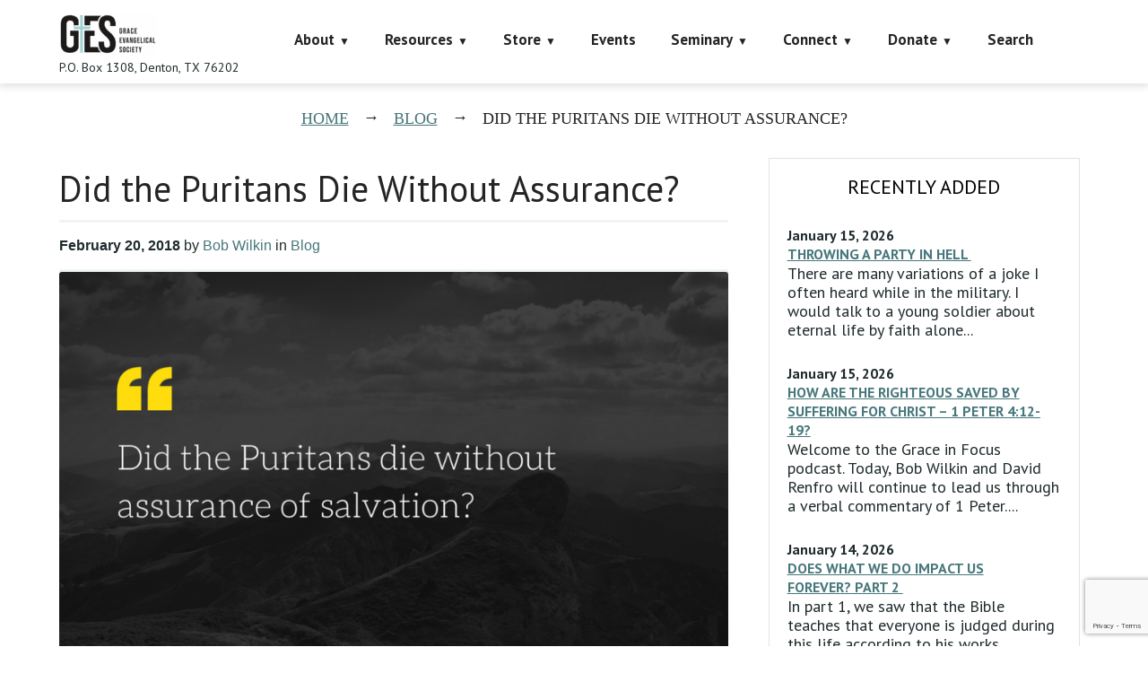

--- FILE ---
content_type: text/html; charset=utf-8
request_url: https://www.google.com/recaptcha/api2/anchor?ar=1&k=6LczY4EUAAAAAANgg4uU_sXgZvsEHNBruLUK1roa&co=aHR0cHM6Ly9mYWl0aGFsb25lLm9yZzo0NDM.&hl=en&v=PoyoqOPhxBO7pBk68S4YbpHZ&size=invisible&anchor-ms=20000&execute-ms=30000&cb=co0awywgrk5f
body_size: 48652
content:
<!DOCTYPE HTML><html dir="ltr" lang="en"><head><meta http-equiv="Content-Type" content="text/html; charset=UTF-8">
<meta http-equiv="X-UA-Compatible" content="IE=edge">
<title>reCAPTCHA</title>
<style type="text/css">
/* cyrillic-ext */
@font-face {
  font-family: 'Roboto';
  font-style: normal;
  font-weight: 400;
  font-stretch: 100%;
  src: url(//fonts.gstatic.com/s/roboto/v48/KFO7CnqEu92Fr1ME7kSn66aGLdTylUAMa3GUBHMdazTgWw.woff2) format('woff2');
  unicode-range: U+0460-052F, U+1C80-1C8A, U+20B4, U+2DE0-2DFF, U+A640-A69F, U+FE2E-FE2F;
}
/* cyrillic */
@font-face {
  font-family: 'Roboto';
  font-style: normal;
  font-weight: 400;
  font-stretch: 100%;
  src: url(//fonts.gstatic.com/s/roboto/v48/KFO7CnqEu92Fr1ME7kSn66aGLdTylUAMa3iUBHMdazTgWw.woff2) format('woff2');
  unicode-range: U+0301, U+0400-045F, U+0490-0491, U+04B0-04B1, U+2116;
}
/* greek-ext */
@font-face {
  font-family: 'Roboto';
  font-style: normal;
  font-weight: 400;
  font-stretch: 100%;
  src: url(//fonts.gstatic.com/s/roboto/v48/KFO7CnqEu92Fr1ME7kSn66aGLdTylUAMa3CUBHMdazTgWw.woff2) format('woff2');
  unicode-range: U+1F00-1FFF;
}
/* greek */
@font-face {
  font-family: 'Roboto';
  font-style: normal;
  font-weight: 400;
  font-stretch: 100%;
  src: url(//fonts.gstatic.com/s/roboto/v48/KFO7CnqEu92Fr1ME7kSn66aGLdTylUAMa3-UBHMdazTgWw.woff2) format('woff2');
  unicode-range: U+0370-0377, U+037A-037F, U+0384-038A, U+038C, U+038E-03A1, U+03A3-03FF;
}
/* math */
@font-face {
  font-family: 'Roboto';
  font-style: normal;
  font-weight: 400;
  font-stretch: 100%;
  src: url(//fonts.gstatic.com/s/roboto/v48/KFO7CnqEu92Fr1ME7kSn66aGLdTylUAMawCUBHMdazTgWw.woff2) format('woff2');
  unicode-range: U+0302-0303, U+0305, U+0307-0308, U+0310, U+0312, U+0315, U+031A, U+0326-0327, U+032C, U+032F-0330, U+0332-0333, U+0338, U+033A, U+0346, U+034D, U+0391-03A1, U+03A3-03A9, U+03B1-03C9, U+03D1, U+03D5-03D6, U+03F0-03F1, U+03F4-03F5, U+2016-2017, U+2034-2038, U+203C, U+2040, U+2043, U+2047, U+2050, U+2057, U+205F, U+2070-2071, U+2074-208E, U+2090-209C, U+20D0-20DC, U+20E1, U+20E5-20EF, U+2100-2112, U+2114-2115, U+2117-2121, U+2123-214F, U+2190, U+2192, U+2194-21AE, U+21B0-21E5, U+21F1-21F2, U+21F4-2211, U+2213-2214, U+2216-22FF, U+2308-230B, U+2310, U+2319, U+231C-2321, U+2336-237A, U+237C, U+2395, U+239B-23B7, U+23D0, U+23DC-23E1, U+2474-2475, U+25AF, U+25B3, U+25B7, U+25BD, U+25C1, U+25CA, U+25CC, U+25FB, U+266D-266F, U+27C0-27FF, U+2900-2AFF, U+2B0E-2B11, U+2B30-2B4C, U+2BFE, U+3030, U+FF5B, U+FF5D, U+1D400-1D7FF, U+1EE00-1EEFF;
}
/* symbols */
@font-face {
  font-family: 'Roboto';
  font-style: normal;
  font-weight: 400;
  font-stretch: 100%;
  src: url(//fonts.gstatic.com/s/roboto/v48/KFO7CnqEu92Fr1ME7kSn66aGLdTylUAMaxKUBHMdazTgWw.woff2) format('woff2');
  unicode-range: U+0001-000C, U+000E-001F, U+007F-009F, U+20DD-20E0, U+20E2-20E4, U+2150-218F, U+2190, U+2192, U+2194-2199, U+21AF, U+21E6-21F0, U+21F3, U+2218-2219, U+2299, U+22C4-22C6, U+2300-243F, U+2440-244A, U+2460-24FF, U+25A0-27BF, U+2800-28FF, U+2921-2922, U+2981, U+29BF, U+29EB, U+2B00-2BFF, U+4DC0-4DFF, U+FFF9-FFFB, U+10140-1018E, U+10190-1019C, U+101A0, U+101D0-101FD, U+102E0-102FB, U+10E60-10E7E, U+1D2C0-1D2D3, U+1D2E0-1D37F, U+1F000-1F0FF, U+1F100-1F1AD, U+1F1E6-1F1FF, U+1F30D-1F30F, U+1F315, U+1F31C, U+1F31E, U+1F320-1F32C, U+1F336, U+1F378, U+1F37D, U+1F382, U+1F393-1F39F, U+1F3A7-1F3A8, U+1F3AC-1F3AF, U+1F3C2, U+1F3C4-1F3C6, U+1F3CA-1F3CE, U+1F3D4-1F3E0, U+1F3ED, U+1F3F1-1F3F3, U+1F3F5-1F3F7, U+1F408, U+1F415, U+1F41F, U+1F426, U+1F43F, U+1F441-1F442, U+1F444, U+1F446-1F449, U+1F44C-1F44E, U+1F453, U+1F46A, U+1F47D, U+1F4A3, U+1F4B0, U+1F4B3, U+1F4B9, U+1F4BB, U+1F4BF, U+1F4C8-1F4CB, U+1F4D6, U+1F4DA, U+1F4DF, U+1F4E3-1F4E6, U+1F4EA-1F4ED, U+1F4F7, U+1F4F9-1F4FB, U+1F4FD-1F4FE, U+1F503, U+1F507-1F50B, U+1F50D, U+1F512-1F513, U+1F53E-1F54A, U+1F54F-1F5FA, U+1F610, U+1F650-1F67F, U+1F687, U+1F68D, U+1F691, U+1F694, U+1F698, U+1F6AD, U+1F6B2, U+1F6B9-1F6BA, U+1F6BC, U+1F6C6-1F6CF, U+1F6D3-1F6D7, U+1F6E0-1F6EA, U+1F6F0-1F6F3, U+1F6F7-1F6FC, U+1F700-1F7FF, U+1F800-1F80B, U+1F810-1F847, U+1F850-1F859, U+1F860-1F887, U+1F890-1F8AD, U+1F8B0-1F8BB, U+1F8C0-1F8C1, U+1F900-1F90B, U+1F93B, U+1F946, U+1F984, U+1F996, U+1F9E9, U+1FA00-1FA6F, U+1FA70-1FA7C, U+1FA80-1FA89, U+1FA8F-1FAC6, U+1FACE-1FADC, U+1FADF-1FAE9, U+1FAF0-1FAF8, U+1FB00-1FBFF;
}
/* vietnamese */
@font-face {
  font-family: 'Roboto';
  font-style: normal;
  font-weight: 400;
  font-stretch: 100%;
  src: url(//fonts.gstatic.com/s/roboto/v48/KFO7CnqEu92Fr1ME7kSn66aGLdTylUAMa3OUBHMdazTgWw.woff2) format('woff2');
  unicode-range: U+0102-0103, U+0110-0111, U+0128-0129, U+0168-0169, U+01A0-01A1, U+01AF-01B0, U+0300-0301, U+0303-0304, U+0308-0309, U+0323, U+0329, U+1EA0-1EF9, U+20AB;
}
/* latin-ext */
@font-face {
  font-family: 'Roboto';
  font-style: normal;
  font-weight: 400;
  font-stretch: 100%;
  src: url(//fonts.gstatic.com/s/roboto/v48/KFO7CnqEu92Fr1ME7kSn66aGLdTylUAMa3KUBHMdazTgWw.woff2) format('woff2');
  unicode-range: U+0100-02BA, U+02BD-02C5, U+02C7-02CC, U+02CE-02D7, U+02DD-02FF, U+0304, U+0308, U+0329, U+1D00-1DBF, U+1E00-1E9F, U+1EF2-1EFF, U+2020, U+20A0-20AB, U+20AD-20C0, U+2113, U+2C60-2C7F, U+A720-A7FF;
}
/* latin */
@font-face {
  font-family: 'Roboto';
  font-style: normal;
  font-weight: 400;
  font-stretch: 100%;
  src: url(//fonts.gstatic.com/s/roboto/v48/KFO7CnqEu92Fr1ME7kSn66aGLdTylUAMa3yUBHMdazQ.woff2) format('woff2');
  unicode-range: U+0000-00FF, U+0131, U+0152-0153, U+02BB-02BC, U+02C6, U+02DA, U+02DC, U+0304, U+0308, U+0329, U+2000-206F, U+20AC, U+2122, U+2191, U+2193, U+2212, U+2215, U+FEFF, U+FFFD;
}
/* cyrillic-ext */
@font-face {
  font-family: 'Roboto';
  font-style: normal;
  font-weight: 500;
  font-stretch: 100%;
  src: url(//fonts.gstatic.com/s/roboto/v48/KFO7CnqEu92Fr1ME7kSn66aGLdTylUAMa3GUBHMdazTgWw.woff2) format('woff2');
  unicode-range: U+0460-052F, U+1C80-1C8A, U+20B4, U+2DE0-2DFF, U+A640-A69F, U+FE2E-FE2F;
}
/* cyrillic */
@font-face {
  font-family: 'Roboto';
  font-style: normal;
  font-weight: 500;
  font-stretch: 100%;
  src: url(//fonts.gstatic.com/s/roboto/v48/KFO7CnqEu92Fr1ME7kSn66aGLdTylUAMa3iUBHMdazTgWw.woff2) format('woff2');
  unicode-range: U+0301, U+0400-045F, U+0490-0491, U+04B0-04B1, U+2116;
}
/* greek-ext */
@font-face {
  font-family: 'Roboto';
  font-style: normal;
  font-weight: 500;
  font-stretch: 100%;
  src: url(//fonts.gstatic.com/s/roboto/v48/KFO7CnqEu92Fr1ME7kSn66aGLdTylUAMa3CUBHMdazTgWw.woff2) format('woff2');
  unicode-range: U+1F00-1FFF;
}
/* greek */
@font-face {
  font-family: 'Roboto';
  font-style: normal;
  font-weight: 500;
  font-stretch: 100%;
  src: url(//fonts.gstatic.com/s/roboto/v48/KFO7CnqEu92Fr1ME7kSn66aGLdTylUAMa3-UBHMdazTgWw.woff2) format('woff2');
  unicode-range: U+0370-0377, U+037A-037F, U+0384-038A, U+038C, U+038E-03A1, U+03A3-03FF;
}
/* math */
@font-face {
  font-family: 'Roboto';
  font-style: normal;
  font-weight: 500;
  font-stretch: 100%;
  src: url(//fonts.gstatic.com/s/roboto/v48/KFO7CnqEu92Fr1ME7kSn66aGLdTylUAMawCUBHMdazTgWw.woff2) format('woff2');
  unicode-range: U+0302-0303, U+0305, U+0307-0308, U+0310, U+0312, U+0315, U+031A, U+0326-0327, U+032C, U+032F-0330, U+0332-0333, U+0338, U+033A, U+0346, U+034D, U+0391-03A1, U+03A3-03A9, U+03B1-03C9, U+03D1, U+03D5-03D6, U+03F0-03F1, U+03F4-03F5, U+2016-2017, U+2034-2038, U+203C, U+2040, U+2043, U+2047, U+2050, U+2057, U+205F, U+2070-2071, U+2074-208E, U+2090-209C, U+20D0-20DC, U+20E1, U+20E5-20EF, U+2100-2112, U+2114-2115, U+2117-2121, U+2123-214F, U+2190, U+2192, U+2194-21AE, U+21B0-21E5, U+21F1-21F2, U+21F4-2211, U+2213-2214, U+2216-22FF, U+2308-230B, U+2310, U+2319, U+231C-2321, U+2336-237A, U+237C, U+2395, U+239B-23B7, U+23D0, U+23DC-23E1, U+2474-2475, U+25AF, U+25B3, U+25B7, U+25BD, U+25C1, U+25CA, U+25CC, U+25FB, U+266D-266F, U+27C0-27FF, U+2900-2AFF, U+2B0E-2B11, U+2B30-2B4C, U+2BFE, U+3030, U+FF5B, U+FF5D, U+1D400-1D7FF, U+1EE00-1EEFF;
}
/* symbols */
@font-face {
  font-family: 'Roboto';
  font-style: normal;
  font-weight: 500;
  font-stretch: 100%;
  src: url(//fonts.gstatic.com/s/roboto/v48/KFO7CnqEu92Fr1ME7kSn66aGLdTylUAMaxKUBHMdazTgWw.woff2) format('woff2');
  unicode-range: U+0001-000C, U+000E-001F, U+007F-009F, U+20DD-20E0, U+20E2-20E4, U+2150-218F, U+2190, U+2192, U+2194-2199, U+21AF, U+21E6-21F0, U+21F3, U+2218-2219, U+2299, U+22C4-22C6, U+2300-243F, U+2440-244A, U+2460-24FF, U+25A0-27BF, U+2800-28FF, U+2921-2922, U+2981, U+29BF, U+29EB, U+2B00-2BFF, U+4DC0-4DFF, U+FFF9-FFFB, U+10140-1018E, U+10190-1019C, U+101A0, U+101D0-101FD, U+102E0-102FB, U+10E60-10E7E, U+1D2C0-1D2D3, U+1D2E0-1D37F, U+1F000-1F0FF, U+1F100-1F1AD, U+1F1E6-1F1FF, U+1F30D-1F30F, U+1F315, U+1F31C, U+1F31E, U+1F320-1F32C, U+1F336, U+1F378, U+1F37D, U+1F382, U+1F393-1F39F, U+1F3A7-1F3A8, U+1F3AC-1F3AF, U+1F3C2, U+1F3C4-1F3C6, U+1F3CA-1F3CE, U+1F3D4-1F3E0, U+1F3ED, U+1F3F1-1F3F3, U+1F3F5-1F3F7, U+1F408, U+1F415, U+1F41F, U+1F426, U+1F43F, U+1F441-1F442, U+1F444, U+1F446-1F449, U+1F44C-1F44E, U+1F453, U+1F46A, U+1F47D, U+1F4A3, U+1F4B0, U+1F4B3, U+1F4B9, U+1F4BB, U+1F4BF, U+1F4C8-1F4CB, U+1F4D6, U+1F4DA, U+1F4DF, U+1F4E3-1F4E6, U+1F4EA-1F4ED, U+1F4F7, U+1F4F9-1F4FB, U+1F4FD-1F4FE, U+1F503, U+1F507-1F50B, U+1F50D, U+1F512-1F513, U+1F53E-1F54A, U+1F54F-1F5FA, U+1F610, U+1F650-1F67F, U+1F687, U+1F68D, U+1F691, U+1F694, U+1F698, U+1F6AD, U+1F6B2, U+1F6B9-1F6BA, U+1F6BC, U+1F6C6-1F6CF, U+1F6D3-1F6D7, U+1F6E0-1F6EA, U+1F6F0-1F6F3, U+1F6F7-1F6FC, U+1F700-1F7FF, U+1F800-1F80B, U+1F810-1F847, U+1F850-1F859, U+1F860-1F887, U+1F890-1F8AD, U+1F8B0-1F8BB, U+1F8C0-1F8C1, U+1F900-1F90B, U+1F93B, U+1F946, U+1F984, U+1F996, U+1F9E9, U+1FA00-1FA6F, U+1FA70-1FA7C, U+1FA80-1FA89, U+1FA8F-1FAC6, U+1FACE-1FADC, U+1FADF-1FAE9, U+1FAF0-1FAF8, U+1FB00-1FBFF;
}
/* vietnamese */
@font-face {
  font-family: 'Roboto';
  font-style: normal;
  font-weight: 500;
  font-stretch: 100%;
  src: url(//fonts.gstatic.com/s/roboto/v48/KFO7CnqEu92Fr1ME7kSn66aGLdTylUAMa3OUBHMdazTgWw.woff2) format('woff2');
  unicode-range: U+0102-0103, U+0110-0111, U+0128-0129, U+0168-0169, U+01A0-01A1, U+01AF-01B0, U+0300-0301, U+0303-0304, U+0308-0309, U+0323, U+0329, U+1EA0-1EF9, U+20AB;
}
/* latin-ext */
@font-face {
  font-family: 'Roboto';
  font-style: normal;
  font-weight: 500;
  font-stretch: 100%;
  src: url(//fonts.gstatic.com/s/roboto/v48/KFO7CnqEu92Fr1ME7kSn66aGLdTylUAMa3KUBHMdazTgWw.woff2) format('woff2');
  unicode-range: U+0100-02BA, U+02BD-02C5, U+02C7-02CC, U+02CE-02D7, U+02DD-02FF, U+0304, U+0308, U+0329, U+1D00-1DBF, U+1E00-1E9F, U+1EF2-1EFF, U+2020, U+20A0-20AB, U+20AD-20C0, U+2113, U+2C60-2C7F, U+A720-A7FF;
}
/* latin */
@font-face {
  font-family: 'Roboto';
  font-style: normal;
  font-weight: 500;
  font-stretch: 100%;
  src: url(//fonts.gstatic.com/s/roboto/v48/KFO7CnqEu92Fr1ME7kSn66aGLdTylUAMa3yUBHMdazQ.woff2) format('woff2');
  unicode-range: U+0000-00FF, U+0131, U+0152-0153, U+02BB-02BC, U+02C6, U+02DA, U+02DC, U+0304, U+0308, U+0329, U+2000-206F, U+20AC, U+2122, U+2191, U+2193, U+2212, U+2215, U+FEFF, U+FFFD;
}
/* cyrillic-ext */
@font-face {
  font-family: 'Roboto';
  font-style: normal;
  font-weight: 900;
  font-stretch: 100%;
  src: url(//fonts.gstatic.com/s/roboto/v48/KFO7CnqEu92Fr1ME7kSn66aGLdTylUAMa3GUBHMdazTgWw.woff2) format('woff2');
  unicode-range: U+0460-052F, U+1C80-1C8A, U+20B4, U+2DE0-2DFF, U+A640-A69F, U+FE2E-FE2F;
}
/* cyrillic */
@font-face {
  font-family: 'Roboto';
  font-style: normal;
  font-weight: 900;
  font-stretch: 100%;
  src: url(//fonts.gstatic.com/s/roboto/v48/KFO7CnqEu92Fr1ME7kSn66aGLdTylUAMa3iUBHMdazTgWw.woff2) format('woff2');
  unicode-range: U+0301, U+0400-045F, U+0490-0491, U+04B0-04B1, U+2116;
}
/* greek-ext */
@font-face {
  font-family: 'Roboto';
  font-style: normal;
  font-weight: 900;
  font-stretch: 100%;
  src: url(//fonts.gstatic.com/s/roboto/v48/KFO7CnqEu92Fr1ME7kSn66aGLdTylUAMa3CUBHMdazTgWw.woff2) format('woff2');
  unicode-range: U+1F00-1FFF;
}
/* greek */
@font-face {
  font-family: 'Roboto';
  font-style: normal;
  font-weight: 900;
  font-stretch: 100%;
  src: url(//fonts.gstatic.com/s/roboto/v48/KFO7CnqEu92Fr1ME7kSn66aGLdTylUAMa3-UBHMdazTgWw.woff2) format('woff2');
  unicode-range: U+0370-0377, U+037A-037F, U+0384-038A, U+038C, U+038E-03A1, U+03A3-03FF;
}
/* math */
@font-face {
  font-family: 'Roboto';
  font-style: normal;
  font-weight: 900;
  font-stretch: 100%;
  src: url(//fonts.gstatic.com/s/roboto/v48/KFO7CnqEu92Fr1ME7kSn66aGLdTylUAMawCUBHMdazTgWw.woff2) format('woff2');
  unicode-range: U+0302-0303, U+0305, U+0307-0308, U+0310, U+0312, U+0315, U+031A, U+0326-0327, U+032C, U+032F-0330, U+0332-0333, U+0338, U+033A, U+0346, U+034D, U+0391-03A1, U+03A3-03A9, U+03B1-03C9, U+03D1, U+03D5-03D6, U+03F0-03F1, U+03F4-03F5, U+2016-2017, U+2034-2038, U+203C, U+2040, U+2043, U+2047, U+2050, U+2057, U+205F, U+2070-2071, U+2074-208E, U+2090-209C, U+20D0-20DC, U+20E1, U+20E5-20EF, U+2100-2112, U+2114-2115, U+2117-2121, U+2123-214F, U+2190, U+2192, U+2194-21AE, U+21B0-21E5, U+21F1-21F2, U+21F4-2211, U+2213-2214, U+2216-22FF, U+2308-230B, U+2310, U+2319, U+231C-2321, U+2336-237A, U+237C, U+2395, U+239B-23B7, U+23D0, U+23DC-23E1, U+2474-2475, U+25AF, U+25B3, U+25B7, U+25BD, U+25C1, U+25CA, U+25CC, U+25FB, U+266D-266F, U+27C0-27FF, U+2900-2AFF, U+2B0E-2B11, U+2B30-2B4C, U+2BFE, U+3030, U+FF5B, U+FF5D, U+1D400-1D7FF, U+1EE00-1EEFF;
}
/* symbols */
@font-face {
  font-family: 'Roboto';
  font-style: normal;
  font-weight: 900;
  font-stretch: 100%;
  src: url(//fonts.gstatic.com/s/roboto/v48/KFO7CnqEu92Fr1ME7kSn66aGLdTylUAMaxKUBHMdazTgWw.woff2) format('woff2');
  unicode-range: U+0001-000C, U+000E-001F, U+007F-009F, U+20DD-20E0, U+20E2-20E4, U+2150-218F, U+2190, U+2192, U+2194-2199, U+21AF, U+21E6-21F0, U+21F3, U+2218-2219, U+2299, U+22C4-22C6, U+2300-243F, U+2440-244A, U+2460-24FF, U+25A0-27BF, U+2800-28FF, U+2921-2922, U+2981, U+29BF, U+29EB, U+2B00-2BFF, U+4DC0-4DFF, U+FFF9-FFFB, U+10140-1018E, U+10190-1019C, U+101A0, U+101D0-101FD, U+102E0-102FB, U+10E60-10E7E, U+1D2C0-1D2D3, U+1D2E0-1D37F, U+1F000-1F0FF, U+1F100-1F1AD, U+1F1E6-1F1FF, U+1F30D-1F30F, U+1F315, U+1F31C, U+1F31E, U+1F320-1F32C, U+1F336, U+1F378, U+1F37D, U+1F382, U+1F393-1F39F, U+1F3A7-1F3A8, U+1F3AC-1F3AF, U+1F3C2, U+1F3C4-1F3C6, U+1F3CA-1F3CE, U+1F3D4-1F3E0, U+1F3ED, U+1F3F1-1F3F3, U+1F3F5-1F3F7, U+1F408, U+1F415, U+1F41F, U+1F426, U+1F43F, U+1F441-1F442, U+1F444, U+1F446-1F449, U+1F44C-1F44E, U+1F453, U+1F46A, U+1F47D, U+1F4A3, U+1F4B0, U+1F4B3, U+1F4B9, U+1F4BB, U+1F4BF, U+1F4C8-1F4CB, U+1F4D6, U+1F4DA, U+1F4DF, U+1F4E3-1F4E6, U+1F4EA-1F4ED, U+1F4F7, U+1F4F9-1F4FB, U+1F4FD-1F4FE, U+1F503, U+1F507-1F50B, U+1F50D, U+1F512-1F513, U+1F53E-1F54A, U+1F54F-1F5FA, U+1F610, U+1F650-1F67F, U+1F687, U+1F68D, U+1F691, U+1F694, U+1F698, U+1F6AD, U+1F6B2, U+1F6B9-1F6BA, U+1F6BC, U+1F6C6-1F6CF, U+1F6D3-1F6D7, U+1F6E0-1F6EA, U+1F6F0-1F6F3, U+1F6F7-1F6FC, U+1F700-1F7FF, U+1F800-1F80B, U+1F810-1F847, U+1F850-1F859, U+1F860-1F887, U+1F890-1F8AD, U+1F8B0-1F8BB, U+1F8C0-1F8C1, U+1F900-1F90B, U+1F93B, U+1F946, U+1F984, U+1F996, U+1F9E9, U+1FA00-1FA6F, U+1FA70-1FA7C, U+1FA80-1FA89, U+1FA8F-1FAC6, U+1FACE-1FADC, U+1FADF-1FAE9, U+1FAF0-1FAF8, U+1FB00-1FBFF;
}
/* vietnamese */
@font-face {
  font-family: 'Roboto';
  font-style: normal;
  font-weight: 900;
  font-stretch: 100%;
  src: url(//fonts.gstatic.com/s/roboto/v48/KFO7CnqEu92Fr1ME7kSn66aGLdTylUAMa3OUBHMdazTgWw.woff2) format('woff2');
  unicode-range: U+0102-0103, U+0110-0111, U+0128-0129, U+0168-0169, U+01A0-01A1, U+01AF-01B0, U+0300-0301, U+0303-0304, U+0308-0309, U+0323, U+0329, U+1EA0-1EF9, U+20AB;
}
/* latin-ext */
@font-face {
  font-family: 'Roboto';
  font-style: normal;
  font-weight: 900;
  font-stretch: 100%;
  src: url(//fonts.gstatic.com/s/roboto/v48/KFO7CnqEu92Fr1ME7kSn66aGLdTylUAMa3KUBHMdazTgWw.woff2) format('woff2');
  unicode-range: U+0100-02BA, U+02BD-02C5, U+02C7-02CC, U+02CE-02D7, U+02DD-02FF, U+0304, U+0308, U+0329, U+1D00-1DBF, U+1E00-1E9F, U+1EF2-1EFF, U+2020, U+20A0-20AB, U+20AD-20C0, U+2113, U+2C60-2C7F, U+A720-A7FF;
}
/* latin */
@font-face {
  font-family: 'Roboto';
  font-style: normal;
  font-weight: 900;
  font-stretch: 100%;
  src: url(//fonts.gstatic.com/s/roboto/v48/KFO7CnqEu92Fr1ME7kSn66aGLdTylUAMa3yUBHMdazQ.woff2) format('woff2');
  unicode-range: U+0000-00FF, U+0131, U+0152-0153, U+02BB-02BC, U+02C6, U+02DA, U+02DC, U+0304, U+0308, U+0329, U+2000-206F, U+20AC, U+2122, U+2191, U+2193, U+2212, U+2215, U+FEFF, U+FFFD;
}

</style>
<link rel="stylesheet" type="text/css" href="https://www.gstatic.com/recaptcha/releases/PoyoqOPhxBO7pBk68S4YbpHZ/styles__ltr.css">
<script nonce="wwsJuqjvX4ApPRca7d0ERA" type="text/javascript">window['__recaptcha_api'] = 'https://www.google.com/recaptcha/api2/';</script>
<script type="text/javascript" src="https://www.gstatic.com/recaptcha/releases/PoyoqOPhxBO7pBk68S4YbpHZ/recaptcha__en.js" nonce="wwsJuqjvX4ApPRca7d0ERA">
      
    </script></head>
<body><div id="rc-anchor-alert" class="rc-anchor-alert"></div>
<input type="hidden" id="recaptcha-token" value="[base64]">
<script type="text/javascript" nonce="wwsJuqjvX4ApPRca7d0ERA">
      recaptcha.anchor.Main.init("[\x22ainput\x22,[\x22bgdata\x22,\x22\x22,\[base64]/[base64]/UltIKytdPWE6KGE8MjA0OD9SW0grK109YT4+NnwxOTI6KChhJjY0NTEyKT09NTUyOTYmJnErMTxoLmxlbmd0aCYmKGguY2hhckNvZGVBdChxKzEpJjY0NTEyKT09NTYzMjA/[base64]/MjU1OlI/[base64]/[base64]/[base64]/[base64]/[base64]/[base64]/[base64]/[base64]/[base64]/[base64]\x22,\[base64]\x22,\x22LWw5WMOAeRDCg8K/wqTDnMKQw6HCksOQMsK9bMOSfsOzE8OSwoBiwqbCiibCu11pb3nCrsKWb0rDtjIKU0jDkmE/wosMBMKralDCrRF0wqEnwpbCqgHDr8OQw7Zmw7oRw44ddwnDscOWwo1LS1hTwqbChSjCq8ObPsO1ccOcwqbCkB5DMxNpSw3CllbDuBzDtkfDsXgtbz8vdMKJCT3Cmm3CtFfDoMKbw73DkMOhJMKBwq4IMsO/JsOFwp3Cp0zClxxJLMKYwrU9AmVBe2ASMMOnanTDp8O8w5knw5RpwoBfKCLDlTvCgcOcw6jCqVYdw5/CilJIw4PDjxTDryQ+PzTDqsKQw6LCkMKQwr5ww4jDrQ3Ch8Orw5rCqW/CoiHCtsOlcANzFsOtwqBBwqvDjlNWw51ywp9+PcO0w7otQQLClcKMwqNbwrMOa8OwAcKzwod1wpMCw4Viw6zCjgbDvMOPUX7DshNIw7TDlMO/w6x4MjzDkMKKw51Ywo59eCnCh2J7w6rCiXw/wpcsw4jCtjvDusKkWA89wrsZwrQqS8O6w6hFw5jDm8KGEB8QW1oMfxIeAzjDnsOLKVtow5fDhcOzw7LDk8Oiw7JPw7zCj8OMw6zDgMO9M0ppw7dLBsOVw5/[base64]/Ci8O5w7TDrMOAFsK/H8O5w6XCoTfCrMKUw6VMakFUwp7DjsOAYsOJNsKoHsKvwrgZAl4UcwBcQ3vDvBHDiF7Ct8Kbwr/ChkPDgsOYZsKLZ8O9DjYbwro2JE8LwoYSwq3Cg8OJwrJtR2TDqcO5wpvCmG/Dt8Olwqt1eMOwwr1UGcOMWxXCuQV+wpdlRmfDgj7CmTfCsMOtP8K/G27DrMOSwojDjkZgw5bCjcOWwqHCqMOnV8KSHUldHcKPw7hoCAzCpVXCt1zDrcOpK2cmwpl2UAFpfsKMwpXCvsOVUVDCnxctWCw5Kn/DlWMyLDbDu1bDqBpcJl/Cu8OXwqLDqsKIwqTCsXUYw47DvcODwrIYJsOZZsKuw4sdw6BUw6DCtcOgwo5jKwZEQMKTeQ4yw5hbwrRTbh9CZSjCvFnCpMKJw7g5aCEnwrDCpMOqw68Ew5jDhMOnwqMUeMO4cWDClwQkaEDDrVzDmcORwoUhwrZuFys6wrvDjjFrdXx3R8KWw6XDoR7DqsO+WMO/NzNbQlTCumvClcOqw5DCqRXCrcKOFMKLwqADw43DjMO6w4pEPcOzE8OIw7vCsi88LQnDtBbCv0fDqcKnTsKgBAEfw7JPfU7CtcKJGsKfw6oSwqQ6w5EQwpTDi8KlwrvDkl41Fl/[base64]/BcO8w7nCi8OpF8O5w7rCmk/CmMOdbsOvHRrDv1A+wrpywppPf8Oqwr3CmyQkwpFySTxzwrzCrn3CiMKyRsO2wr/DuDQ5DX7DuQETMVPDoVQjw78sccOiwr5pa8K8wq0WwrAOLcK0HcKww4LDuMKIwrcCI3XDvWLClWooXFw+w6MfwovCtcK7w4c8c8O0w6/CkA3CjR3DiUbCkcKdwp5hw7HCm8OfMsOYQ8KJw60+wqQ3aybDosOnw6LCgMKxJDnDlMKcwr/CtywNwrdGw606w5sMB3p5wpjDoMOQW397w6NwKD94I8KeTcOEwqcPKEjDo8OjcX3CvWcLKsO8IHPDjcOtG8OuezB4HhbDssKjHUtOw6/[base64]/QMKhwr0DwqzCo8KBwo3Cjx3DlsKGwpA/[base64]/DoMKeWw/DpV41fsKpNcK3UMKfw69Qw64yw55/w5RlPl0oThnCn1UrwrfDqcKOfSjDuCLDgsO2woNMwqPDtG/DrsODGcKQFA0pK8Orc8KHGBPDjjXDhnhEQcKAw5TDq8Kiwr/DoTTDnMOQw7vDj0DCvCJMw7kpw6QnwpJpw7HDqMKHw4bDjMOCwpQaQSEAO2PCpsOSwrBWCcKhFTgSw5g7wqTDjMKpw5E0w612wo/CicOHw6TCicOxw7EFKwzDg1TDpgMww40Fw6Y8wpbDp0Q6w6kOSMK+ccODwr3CvSRAWMKoFMO6wpl8w6p4w7gMw4jDrUQmwodxMzRpAsOGRMKFwq/Dh3AsWMOofEtbOUx/OjMbwr3CgMKfw7d8w6lqDh0OWsK3w4dzw64mwqDCqVoEw5zChz4QwqTCmmsRQUtrfTpHPzF2w5RuX8K1ScOyKQjDqgbCvMOXw5o+dxvDp2pkw6zCpMKswr7Dn8Kcw5rDu8Oxw5kEw7/CiTXCmcK0ZMO4woFxw7Bxw6FKEMOyFlTDo0wpwp/CgcO6Fm3CmytRw6NSM8ORw5DDqnHChcKpaD/DhMK0a3/[base64]/JsOZQsOWw5bDgSXCj8OgwprCtR3DvTHDj8K5OcOYwohjW8KoX8KZdT7DpcOMwoLDh1hawq/DrMKdWCbDocKWw5XCvU3CmcKCXUcKw4p/HsOfwqkQw7XCp2XDjAkfJMK8woQzYMKIOk7DtitWw5DCvsObCcKSwrLChn7DvMO3XhrCtyTDl8OXMMOaQMOFwpDDu8K7D8K2wq/[base64]/Ct8OFwr0tw5DDi2DCmcO3XsOyLEPDi8OcXcKfKMO8w70Vw7Vow7gjYGfCuU/ChCrDicOxDls0KSfCrWMbwrc8RR/CoMK6UwUdKsKXwrBsw7vCtVLDh8KHw7dfwoDDjsOvwrpJEMOewrVhw63DicKuc1XCozbDu8OGwohMWyLCrsOlDS7DmMKdTsKDeyBIdsKDwqnDsMKtMXbDl8Obw4slRl7CscK1IjHCtMKJVQXDucKKwo92wq/Dq03DlXREw7Y/DMOfwpFDw75GKsOxcWYnd3sYSsOfUmwlK8OowpwpDyTDum/DpAANb28Xw4HCuMO7VsKDw6M9B8K5wpIATTrCrU7CsFJYwphtw5/Ch0LCtsK/w5vCgxrDuEvCthcqLMOrdMKVwrkqQ13Co8K0PsKkwr3CiA0Iw6HDjsKtb3NSwqINb8Kxw7drw5jDmh7DmXjCnC/DgyZiw6xBIErCjEzDqMOpw4tWSW/Dm8K+QkUbwr/Cn8OVw7jDmk0Sa8KAwolAw50aMsOJNsO7eMKxwqQ/H8OsKsKQRcOfwoDCqsKLHh4yUy8vDwknwr9EwqPCh8OzbcOEFgDDgsKXPF82c8KCHMO0w5/DtcKRQhIhwrzCvDXCmGbDpsOWw5vDkgsUwrY7FSXCikPDhMKNwr8nJS0/ez3DrnHCmC3CgMKracKBwpDComsAwofClcKJYcK/CcO4wqRmD8OTPWsELsO+wr9DEQ1MKcOdw5tyOWRhw73DlVU2w6fDssKSPMOKVGPDgURgd0LDqUBBfcOnUMKCAMOYw5PDtMKkJT8fe8KoIwbDjMKPw4FoaG9HVcKxRFRWw63CpcOYT8KMAMOSw6bCjsOkbMKxX8OKwrXCmcOZwqwWw5/Dvic/cyVTacKQe8K0cX/[base64]/CtlDCoMKtwo1RwpTDhFPCisKhHU0rwrnDqMOGeMOpOMO7wobDs2/CqGkhUVLCi8ORwpbDhcKMDXLDk8OFwpXClEVcGUrCvsO5AsKHLXPDlcOfAcOOa3rDhMObGMKGYQ7Cm8O/MsOTw7kTw7Nbw6fCosOtBcKJw7Amw5J0e0/[base64]/[base64]/Di095w7EnDcKWAMOqGzsvw77DmsOreCJGQSjCpsO2RyPCrMOqcC5OVVMpw5FjEQbDsMK7McORwpFDw7vDtcKnS3TCtW9Af3B4DsKlwrjDqXnCvsOUw5o2alNkwqdVXcKidsOWw5ZDRFFLXcOFw7V+Pm59IS3DmD/Dv8ObFcOhw59XwqFOFsO3woNvdMOTwpY6RyvCjMKkAcOIw73DuMKfwp/ChBbCqcOCw789XMOGUsO9PzDCozbDg8KYDRXCkMOZNcKwQkDDlMOJewIbw5jCjcK0OMOSYUnDpxnCjcOqwrnDmV4zdlg+wqsgwoA0wpbCnwXDoMK2wpPDvhkQIzEMwo0qBxUeUBDCn8OYcsKzKkM3HyHCkMOfOF/DjsKgdkXDosOvF8O0woEPw6cfTRXChcORwo3DocOWwrrDpMOww7zDh8OHwq/CocKVe8OIclPDrGzCu8KTXsOIwpNeTzlnSiPDthNhfTzDlW4Fwq8jPnRFIsOewoTDisOcw63CrXTDpifCinR+XcKXScK+woFwZm/[base64]/[base64]/CiVXCtmY8woUuw5XCrzMhwrJ4w5/[base64]/[base64]/DncKOHsOVeQMndMOtNxRta23DqsOdJsO4RcOsXcOZw4fClMOYw6FFw5ULw4fCpWhrWkZzwrjDk8O7wpJXw6EDA30kw7/[base64]/CrMKXacOnw7DDlHRvcH/CrGzDsMKNR2PDjMOYUCF/GsOMwpQMC0XDmH7CnDbDkcKxClbChsOrwoo8JzAbHnjDuC/[base64]/[base64]/DgcO0wpvDqcOQwpFZw7DCssOhRS4Xwrp0wpTDplzDicO4w4hSSsOJwqsxF8KWw4lSw6IpfF3DhMKuGMK3dcOnw6HCqMOPwoFbIWYCw5LDs38ZTHnCtcKwEDlUwrnDt8KVwocCe8OLN2hGE8KEPcOdwqbCksKXLMKIwoXCs8KyYcKXYsOsT3FSw6oSUzkeR8OuAFt/[base64]/wqMTw5EFa8KkcTQHKcKzMcKKWmYFw4B/X3vDvcOMIcK2wr/DswnDvWLCqsOHw6rDiHpMWcO6w5HCiMOHbsOGwodnwp7Du8OHWcOLTsOOw6zDicOAFUwbwoY9JcKgHcOjw7bDgsK1EhNfccKgQcOaw5wOwrnDgsO9O8KjacKDHWjDkMKQwpd3aMKZHx1/[base64]/YcOVSyJhGCnCv8KMwrhuw5Fsw4kVw6PDucK1QcKNccKcw7ZndApVcMO5Vy0HwqMcLRQEwoY3wqdrSlszCx8PwobDuTrDmijDpMOZwpFgw4nCgkDCmsOiTF7CoUNQw6PCozV/PG3DhQlrw4fDtkQnworCtsOow5fDkzzCvRTCq2FAejQpw4rCtxICwoXCg8OPwqnDtEMOwpkYCSnCrzlOwpPDgcOpCAnCsMO2RCPCpBbCrsOcwqDCusKIwo7DuMOacETDlsKpNm8MfcKpwqrDmGMUZWRQccKPMcOnalXCtifCi8OrZH7CqsK9asKlfcOMwqY/NcK/bMOrLRNMEcKUwoJCZ1rDn8OTCcOCCcOnQkzDm8O9w7LClMO0OlLDkCtQw6gpw7LDn8Kfw7BewqZPwpbCqMOrwqYtw4Egw4xYw4nChcKHw4jDgA3CjcKkfzzDuFPCuRvDpHjDjsOBEsOvOsOMw4/Ch8KzYA/Ds8O1w405ck/CgMOibsKNIcKAbsOYYmbCtSTDjQPDvQMaCVI7WSUowrQvwoDCnwzCnMO2SmYrOjrDscKfw5YPw7NTZz/[base64]/dMO6dcKLwrNEw7PCqERYw6/DrBRJwrx0w4hDe8KNw4orPMOcKcO/wqAeM8KIHzfCoADCt8OZw4snHsKgwoTDiWbDqMODQsOBIMKdwooLCRt9wqFwwqzCg8OfwohAw4gvLGUkCxbCpsO0UcOew67Cv8OqwqJOwqUrV8K3GSXCrcOnw6TCqcOCw7M+NMKGXzzCkcKsw4fDlnZ7YcKFLDXDt0XCuMOyA0A/w51wMsO1wpTCnUB2AVVgwpPCigDDoMKIw5bDpmfCtcOHNhfCtXQqw5N7w7zCs2DDjsOHwqTCrMONaAYJLcO+Wnc4wpHDrMO/YX50w6I1w6/CuMKvPQU+L8OEw6YxJMOcYz5wwpLClsO2woJwEsOGWcKew79qw4k5PcOnw4EhwprCg8OaIBXCtsKBw4g5wqttwpbDvcKbEFcYOMOXKcO0FU/DllrDjsOlw7pZwoRPwpDDnEE0YyjCisK2wqXCpcKlw7nClHk0Blpdw5Itw4fDoEhbASDCn1fDsMKBw4LDsjzDg8OzCT/Dj8K6azrClMOKw7MXJcKMw7jCghDDt8OdaMOTSsOpwpnCklLCn8KSHcO2w77CiVRKwpFIL8O/wqvDmRwEwr05wqDDn0PDriwTwp7CuWnDgyJSDMO+YUPDumxTHcOaISonFcOdSMKeUA/[base64]/[base64]/N8Kdw7JiS0wTVmvDusKIRsKuw6vDpivDpsKwwqbDoMKiwozDg3Y/Dm/DjzjCsGNbIQpRw7EIdMKkSlF2w5HCji/Dhm3CmcKBOsK4wpMUf8Olw5DCpXbCtXcLw5jCmMOiXXchw4/CpGtXJMKzIlDCnMOiA8Omwq0/[base64]/[base64]/Dk8KxwqLCtWZaSxPCjsKTDMKgN8O/[base64]/CnElsw7DDryk/HljCuXs8woMTw4bDp0x7wqYcaTzCq8K9w5vCojDClcKcwq08dsOgZsKRYU4twqrDmQXCk8Kda2RGSDkRTgLCn1s9T118w6QDX0EiIMKVw64Nwq7CnsKPw7nClcOKXn8PwrLCscOTNWg/[base64]/CsSh3w7TCqF5Xw78jw4XDhUkeeSbCgMO4w6BVE8O4wrPDu03Dp8Onwp3DmcO7TsOYw67Cr0MrwqV5XMKow4TDtMOMAHcnw4fDgmLCksOyGU3DkcOlwqfDucOHwqjDgTrDtMKaw4bCsVArMXEhEBZUDsKrG0kVZh9ZCCbCuy/[base64]/[base64]/CgGPDmx7DssOcw60mwqJEXMO7w4nDrD4ow4BiI0c2wo9bESAZSl1UwrJrTsK0HsKCG19TWMKFRBvCnlnCtg/DusK/w7LCr8KLw6BCwpQzSMOtVcKvGy4Ew4dLwotiByjDgMOdLVZNwprDvHfCkhfDklvClknCpMO0w6trw7JxwqNzMTzClGjCmi/DkMOlKQBGS8KpRn8GZHnDk1wxHSjCgF9BI8O6wpMwNTQMaWrDvMKAB3lcwqDDtyrDksKww649JnLDk8OwFXHDpxJBT8KWZmkww6fDtGnDp8K8w6B/w4wzLcONXX/CscKywqtLdWvDhMOMSgvDisKYesOLw43CmQ94w5fCpllCw6wMDMOtLGvDgUbDpAnCgcK1L8Ocwp8NecOlNsOtLsOZDcKCbFbCnhtFDcKuUsKiTi0Kwr3DtMOUwplQG8OKDiPDmMKMwrbChWQfSsO2wpJ0woYBw6zCjWdDGMKJwo4zFcOOwqdYd2tGwq7DqMKiN8OIwq/DscOFesKIGjrCisKFwrpjw4fDpcKkwoLCqsKLb8KUURw7w7ZKfMOVOMKKTz0mwrEWHTvDtmI0PXQlw7vCgcOmwrFVwoXCiMOmYBLDtwDCnMKgSsO1w5zCjHzCgcOYEcONOMOrSm12w448Q8KcJMOKMMK9w5bDmS3DisKzw6MYA8K/EWzDvXJVwrQ1asOcMzxJUMKIwqFFQwPCvEbCjSDCi0vDjzdZwo4gwp/[base64]/DoxcWwoDCk8OcXsOiQcK1wrPCsMKKAMOtwrAdw5fDiMKQKxRGwq/Ch09dw4ZCE21CwpDDljTCv2LDgcO2exjCssOadFlLfyswwoEfNQI0A8OzUHBNCHQYCBIgEcOLN8OtLcKpM8Kuw6UaRcODeMK9LlnDj8O4WgrCu27Cm8OIbMOsX0cOTcK6ZS/Ci8OeR8Klw5h2a8OSZF7ClSY3RsODw6rDkkjDgcO5LHMfBS3DmhFzw6JCTcKawqzCoRJcwrAJwpzDpAHCsgnCoEHDqsKNwohQJMKFP8K8w6Nrwo/[base64]/CmMKvwrzDm8KxaMOwwpLCgsOMw77Cs8KTw78DwqtlTGEUYsKlw4HDp8OIGVJ0LV4Uw6wgAjfCk8O7OMOAw4DCucK0w4XDsMOHQMOSPw/CpsK/BMKRGDrDosKKw5l/wr3DvsKKw7PDhQHDllfDt8K+GijDiUzDmA1ewo7Cp8Ozw7E2wqjDjsKGFsKnwpDCjsKiwrJ4WsOpw4DDizzDuFzDrQnChh7DosONfcKewpjDqMO3wr7DnMOxw7zDqWXCjcOOIcOwUh/Cj8ONAcKmw5UiL2FVTcOUXcKhNiIbaFnDjsKiw5DDvsO8wp5zw4ogI3fDk2nDkBPDssORworCgEgpwqEwUyM2wqDDtxvCtHxmFUjCrCt8w77Dtj3CksKAwqjDlAXCjsODw7dEw7N1wq5nw73CjsOQw5bCnGBxSS8oVScDw4fDmcO/woTDl8KDw63DpR3ChCkxRDtfDMKVD3/DjQEnw43CusOaMsOZwpsDPcK1woLDq8KMwoEkw5XDh8Ojw4TDm8KHZMKDSjfCh8Khw7bCugzDoS/DrMK6wr3DpmRYwqc3w65Ywr7Dj8K4dgpZWyzDqcK+Pg/CncKuw7vDgEkaw4DDv17Dp8Klwq/CtmzCogo3H1sjwonDrmPCvmRFCsOlwoYiEgPDtAsQdcKUw4HCjnJbwpzCv8O6UiLCj0LCs8KKY8O/XXzDiMOlMG8wfH5eUGJ1w5fCjFLCgjZVwq7CrCzComN8HsKHwofDmUnDuXEDw6jDiMO/[base64]/Cl8KMwpoPcMO/[base64]/Cq8OVw5YWwrIoJkbDscOOUMOIw7oHfMKiw51mXwTDjMOsVcO5bcOsexPCvW3CvQrDt1XCvcKlHsKfc8OBEm/Dnj3DqAHDiMODwpvCtcODw78QXMK9w7FEFFvDr1HDhUDCjFHCtRg6dULDgMOCw4nDk8ONwpzCmUZUY1rCtXdje8K/w77ClMKNwozClAbDlUpfWFAtGHJnAUzDgU7Cj8KMwpLCjsKtOMO/wp7DmMOxa0vDkWrDr1DDncOFJcOcw5TDgcK8w6jCvsKwAiQRwqtWwp7DvFlSwpHCgMO/w54Qw6BMwqzChMKCSCfDsg7DksOYwod3w6gXYcKJwoXCkU3CrsO/[base64]/Doy8PK3bCr8OCCcKDw6zDucK5LMOqw7sPw6lDwqHDjQNmTAHDuGfCszJNIsKkd8KSV8OOGsKYFcKKw6kBw4fDkxPCsMOedsOKwrnDrlbCj8O/w7dUfUkVw74wwprCkQjCoAzChj4cY8O2NcKGw6RfBMK/w55jFUjDokgywrfDtnXDqWRgaUjDhsOEG8O4M8Okw7sfw58FOMOnN3p6wqXDosOOw6bCq8KILjZ6KsOncsKwwrnDn8OSC8K0OcKSwqhENsOiQsKPWcOaPsOlHcOpwoLCizBQwpNHbcKYQX8uB8KlwrvCkh/CqjE7w5TConbChcK2w53DtC7Cq8O0w5PCs8KUasO3PRTCjMOwM8K9IRRhYE1RLTXCqUFQw5/Cjn/[base64]/SmfCkyHDosKxwr/DvcOkHcKxwpzChcOlJU0OQxUYWcKxV8Kdw7nDgnnCky4Mwo7Cu8ODw5/DhHzDnl/DnBzCjFHCil0mw5EtwqQLw4xzwpzDijsPw45fw5TCvMO/[base64]/DvF0zAil3w4QXw5fCtBEkw68oRGXCpnYxw6rDghhuw4DDv3TDrA4uIcOyw6zDlEEUwrHDnH1tw7ZcJ8KzYMK7ccK4LsKHMcKzK2JowqJKwrvDvgslSxxawqDDq8KvbQoAwqvDqWFewpU/w5XDjTTCtSDDtyPDpcOXF8Ktw59Kw5EZw5RDfMO/wqfDpw4EUsOsLXzDr1XCkcOkUzjCsSBNFB12B8KNcx0BwpRzwp7DmXRRw4DDpMKew5nCtHM8CcKDwp3DlcOPw6oHwqULBj4IbgfCsj/CpHLDm23Dr8KcNcKcwo/[base64]/[base64]/[base64]/CnjXDl3pEL8K/LcO+ay1zwqVJwqBDw7zDu8OGKjnDtHFOP8KQFi/DkAYSKsKYwp7CqMOLwrXCvsO6XGnDicK/[base64]/[base64]/CpMKOIMKKwpFQwrw3UVEkRDdqw69fw7/DtmPDkcO8woTCnMOmwrnDqMKdKFxYGWE/ERokXk3DhsOXwo85w4JPYMKiZMOVw6nCkMO/[base64]/[base64]/CrsKmwppbw5/Coj9GDMKyPcO/Rg7Cn8K5CGDCtMOuw5orw40mwpM4OsOVccKRw7wPw4bCj3PDjcKiwpTCl8OITzYCw4cJXMKPK8KaXsKcScO/[base64]/[base64]/CrMOiTMKZwqxMdMK2LXV8w7YCJ8OxJGUwe2t9wr3CicOxw6/Dsm4MZsOBwqNRGRfDuB41B8OacMOUw4xLwp14wrJEwqTDncOIEcO3DsOiwqvDn0bDvkIWwoXCqMK2JcOKZcO5dcOBEsOBNsK4GcOcLwUBQcONKlhbBAQZwpdIDcOaw4nCncOqwrPCjmrDpW/Dg8ODFMObe3E1w5QdFTkpGcKYw7FWLsO+w7LDrsOSdEV8XcKuw6vClXRdwr3CnQnCnSQIw4ZJMHg2wofDjTZYOjnDrjlPw7LDtjLDiU1Xwq9YP8O/w7zDjybDpcKBw4wXwpLCqhJHwpVseMO4fcOWGMK+XW/[base64]/Dh3V1w6VjRsKqw4lVZVHCvcKYVMKGw6o9wp5eYS8gNcO/wprDm8OVcMOkL8OHw4/DqzgowrDDpsOnMMK1KlLDsXYJwqrDm8K3wqvDiMKww7w/PMOBw7wKYcK9F0Q5w7/DiCgKRlAxIR/[base64]/CjcONAg9qLcOJw41/wp3Ck8OFwrswwpNpw40AZsOhwozDtMKJNWTCpcOBwogfw4HDvCEAw7XDscK7FFYieTHCpTxrQsKDSW7DmsKgwqbCkgXCmsOJw5TCqcKVw4E3YsK7NMKBL8Opw7nDsUZTw4d6wofCgToNScKBQcKxUA7Cp1U9MMKGwrrDqsO1DQUnI1/CsnzCoWDCpHc6KcOeRcO6RW/Cj17CujrDp2XCi8OibcO5w7HCpcOXwoMrOBbDvcKBPsOpwqTDoMK5JMKZFhhLeBPDqMO/[base64]/[base64]/[base64]/DrsO2wowtJhsEwqsnIUPDtMO3w4PCpDXDt8OgYcKoD8KbwpNBXsOETQQVaUx6RTDDhlTDicKgYMKhw7TCsMKlc1XCoMKgHALDscKNIzIhAsOoUcO+wrrDvS/DjsKrwrnCp8OGwo7Di1tgKjEOwqo1ZhTDu8KZw64bw5Yhw7Qwwq3DsMK5CDA+w7xRwrLCrHrDpsKDN8O1LsOXwrrDmcKqQUQ3wq9KX1YJHcKOw7/CsSjCisKSwrEQCsKJMy5kw53CvHrCuQLDt0rDlsOmwodhTsO/wpvCk8K+a8KiwqRJw7TCmH/DucO6X8OswpEMwrl1W2Eywp/CisO+bG9bwpw6w6fDvHx6w7Q/HWUww7Erw5zDgcOBZ1kMSwLDmcKWwqZlVMKMwqLDhcOYIsKnZMOFAsKXBhTCjMOowrHDv8OGOjRQY0vDjm1owpHDplbCs8O7EsO3LcOjWltrecKLw6vDgMKiw5wQKsKHZcK3VMOPFsK/wopdwoouw7vDlkInwoLCkWBSwr3Csm1ww6nDjl0hdX4vQcK4w6MVA8KJKcOyNsOWHsKhSW4wwoJMLE7DsMOJw7XClmvCuFMUw5l6CMO8PMK+wrDDt0oBUcKPw6XCvmAxw4bCs8OGw6Vew7HCmsOCAxHClcKWGnURwqnCjMKjw5xiwo0wwoLClTNRw5/Cg1ZSw4fDoMOQEcKFw50wZsK+w6puw5QtwoTDi8Oew6cxEcO9w5jDg8Kvw5h6wo3Ct8ONwpvDkVHCuCIICTjDtUZUeW5dLcOueMOGw5Azwp1hwpzDtxUHw7s6wqPDnhTChcK/wqLDkcONHcOqw7p0wplnPWJRGcK7w6hDw5LDhcO9wrLCkGrDnsOAFyYkXMKaMhgbBys8WELDqRstwqbCjDNfX8KGV8KOw5DDjg3Cm3NpwpEbEsOeFXUtwqtUWQXDp8KLw440wox7IAfDvjYsLMKRw4k9X8OBEkvDr8K/wq/DmXnDuMOOwp4PwqREXMK6cMONwpPCqMKWTkfDn8Omw6HDjcKRLgTCtAnDsS9+w6MMwqrClsKjWXHCiW7ClcOnIXbCjcO5woYEJsODw4d8w7I7MEk4ScKUdlfCgsOEwr9Mw6nCv8OVw6EEGlvDhW3Cg0t2w7skw7M7OAMNw6d8QS3Dp1wEw4TDqMKzXktlwqA/[base64]/DhjXDm8KEwpdGw6bCmifCq8OqLDAkO3PDocOjfysxw5PCv1HCvMKGwqNzGXp9w7MDGsO/X8OQw4Mgwr8WIcK2w7nCmsOAN8Kawp9WRBfCrlJTH8KIdwXCo1skwp7Cjlsvw7l7FcKheVrChWDDrcOZQEzChV4Kw6x4c8KyJMKdcXwmYUjCpUzDg8K1V0fDmXDDpWYGLcKIw55Bw6/CjcK/ZhRJOXwpPcOow6nDpsOpw4rCt2dmwqIyTXPClMKRB1TCn8Kyw7g5csKnwq/CkBh9bcKFIQ7DvifClcKACR1Mw7R4Z2XDsiI8woXCsjXDnUFVw616w7fDrCYeCMOhW8Kwwosww5hIwow3woDCi8KPwrXCmDXDuMOpXCvDrMOVUcKVZE/DiTMZwpcoDcKrw4zCusOzw5BLwo1YwpA8Xx7Ds3/CqCcuw5PDjcOjQMOOAXUVwr4hwoXCqMKawrLCpsO7w7rCu8KWwq16w6wSEy8PwpAqdcOvw6LDqBF7HhAKTcOowp3Dq8O6C3rDmELDmAxPPMKhw63DjcKKwrvDvlwSwp7ChsKfbMOfwqJEOwHCkcK7dz0Rwq7DmDnDkRRvwqldX0QSQknDskPCu8O/NRfDvsOKwplRRcKbwrnDucOAwoHCosO7w7HDkUzCqF7Dt8OGYVTCqMOJfD3DpMOvwozCgU/DoMKBMw3CrcK9SsK6wozDlyDCkABGw7UYcE3Cu8OeD8KCUMO3Q8ORZsK+wp0EAVrCjgzCnMOcOMKPw7fDjFPCt2s7w4LCtsOTwp/CscKiPC7DmMOXw6MRXSbCgsK2e3dqTHrCgsKfV0tOZsKNIMKhY8KYwrzDt8OLdMOnWMORwoIsTFDCocOew4/[base64]/ChVPCh1NEw5LCkxBGwpLDgkZuw4PCoGPDqDbDlMKSG8O/CsKWQ8KMw4w6wrHDmk/CusOTw78Kw4IeHSQKwrNED3Z9w69mwpFKwqwww5zCk8OKZMOZwo/[base64]/[base64]/wp1Tw6DCpGBRw4HDlMK3GiQqwqPCpzDDmxrChsOhwofCjHozwoNvwqLCncO9J8KQZcO7fngUBwFEdMK4wqRDw4Q/YRZpVcOLN3cFLQLDgBh8UMOuIRElI8K7LnHCvH/ChGQew4tiw5rDkcOVw7ZHwprDtj0PCCxmwojCosOdw6LCvGbDliHDlMOewq5Ew77CvztKwr3CgDfDs8Kmw77DlEMfwrg4w71hw4TDqlHDqzTDrFrDssKPNBTDqsO8wpDDsF0KwqsgPMO1wpFQOMKKf8OTw6bCrcO/[base64]/EFloLcKRPXDCvcKjwo3CmcOvfsK8wqrCkkrDjcKGw7HDp0l9wpnCjcKPMsKUHMKQQ2ZeDMKncR9AMmLCkUh0w7J4ewJWJ8O9w63Dp3XDnHTDmMKyBsOla8K3wqPDp8Krwq/CrHQFwqlewq4ySFJKw6XDocKeEXMeT8O5wpVfYsKJwozCjiDDh8KxBsK3eMKgcsOFSsKXw7ITwrxPw6Ufw78Iwp8tbgfDryLCoVZbw4MNw5UmIh3CssKJw5jCocOwPzfDqRjDpcKAw6vCkShywq7DpMK1NMKJXsOnwr7DrClmwovCuS/DlMOgwoDCtMK8NMOhDCVzwoPCqkESw5sOwr8QJlxZcn3DlcO0wqRUFilWw6DDuwTDlTnDqhUWNEdmLQsDwqR6w4jCksOwwqvCkMKTR8ONw5pfwok+wqVbwoPDicOYwo7DnsKHMMKzex5mWW4EDMOSw6VRw5UUwqEcw6DCpTYoR1x0c8OYCcOvaA/Dn8OiIj1Ywq3DoMKUwpzCsmvChkvCgMOMw4jCocKlwpFswovDlcKPwonCgx02a8KbwoLDr8O8w7kQZ8Okw4XChMOfwol/BcOjGinDs1IywqrDp8OROU7DmQhww5lcZg5TcWzCqsObWSMSwpQ2wpwjTDldeFAJw4jDtsKywqRTwosBDmsCY8KALxVUEcKUwoTCk8KFSMO3ccOYw7/ClsKNe8OkMsKgw6kVwpQywq7CsMKyw7gdwqBkw4LDtcKiK8KNacKQQhDDoMKdw7EzJFfCq8OCNG7Dux7DiXbCpn4tdCnCtSjDpmhPDk95R8OuQcOpw7VeFEXCpBtCJ8KgXhpDwrk7w7HDqMKqAsKbwq/CoMKvw7F/w4BmYMKaD0PDgMOaU8OXw5nDmR3DkMOTw6A6LsOPPAzCoMOXcU4vG8OCw47CpzzDk8O6AU4+wqnDgWnCqMKIwofDrsOxYyrDksKwwqLCgEPCo0Akw4rDtcKlwoYcw5Eawp7Ci8KPwoHDk3zDtMKTwonDkVFnwpBKw6c3w63Cq8KcZsKxw5wzBMO8SMKsTj/ChcKUwrYjw7zCjRnCgjxhUxrCvkY4wrrDrE4zMgfDgh7Ch8O+G8KIwr86PxfDgcK5HFALw5bDsMO6wovCssKWVMOOwrkbakbCt8OVaCcyw67Cn2XCisK5w5fDuGPDiXfCrcKEYnZBJsK/w70GNmrDosKZwrglXlzCmMKrdMKgJgUUMsKrcRobH8K6d8KkE0sQQ8Krw7/DvMKzP8KKUjYgw5bDgAYkw7rClAzDssODw7sUOQDCkMKhUcOaNMOJZMKLWAtPw5dpw4DCuyLDo8KYHm3DtcKPwo/DgMKrEsKgCVYlFMKAw5jDnSo/T2RQwofDusOGOcOKPnVDHMOUwqjCgcKOw41sw6LDtMKNBy7DmlpSfShnWMKWw7R/wqDDn1rDoMOML8KCdsKyaAt5wqRLZn4yX2QLwpYrw7nDs8KBK8KbwpPDgUzCkcOAAMOAw5BFw60ow400UG1yaivDgTVgXsKBwqteRnbDj8OJcHsbw6tdTcKVIcOiNHAUwqkRccOvw5TChcOBUhnDk8KcAnodwpQiXiJYRMKNwqzCu0xMMcOTw6/[base64]/CgcKzw4BJw6w1wqzDr0/[base64]/[base64]/[base64]/Ds1rCj8Kbwr1YGMKDOcOGw43DksK0Ln8Iw4DCrMOrbCtLU8OFO07Dpmclw6LDgn14YsOPwo5rCSjDrVRrw4nDnsO2w4oywrwSw7PDjcO+wrkXLFfCiEFmwrpuwoPCocOVfsOqw63CnMKeVBR9w6F7A8KGKk3DnWF0fw7CusKlUnDDusK/w7zDlypfwrvCuMKbwrgbw7jCp8OWw5/ChsKMFsK1YGRdT8OwwoYNRn7CnMO+wo7CrFvDgcKJw4XCosKtFWteOk3Ch37CvcOeBTrCk2PDrCrDpsKSw4dQw54vw6HDjcKQw4XCi8KBYz/Cq8KCwopKBD85wp54ZMO7MMKQfMKNwop2wp/DmsOHw6B9b8KiwrvDmQU+wrPDo8KPXsKowoQoasOfNsKWXMO8TcKOwp3DrnbCt8O/LcK/c0DClzfDmUwIw5l2w5/Dkk/CpmrCksKaUsO9TwrDpMO+PsKXU8OULS/CnsO/wprDj1UIG8O/S8O/w5vDuDzCiMOMwrHCjsOEZMK5wpHDpcKxw6/CoksRHsKJKcODAwYMYcOHQyLDtiPDp8KAWsK5ZcKpwqzCoMKyJCbCtsO7wqvCmCcbw63CtVU/VMOFZCFYwojDnQXDpcK3w57CpMO/wrR4KMOBw6PDvsKDPcOdwoxgwq7Dl8KSwprCvcKpCxoiwo5pfG7CvEXCsG/ClBvDvF/DqcO8Gwwtw5rDvW3DlH4FaQHCu8K3DcOvwo/Cs8K3JMKMw5fCuMOBw6xIL1QCExcrbRlow5/DgMObwqrCrUoHcjU0wrjCszVsdsOAWUNsX8OYEVIpCR/Ch8Omw7IRZw\\u003d\\u003d\x22],null,[\x22conf\x22,null,\x226LczY4EUAAAAAANgg4uU_sXgZvsEHNBruLUK1roa\x22,0,null,null,null,1,[21,125,63,73,95,87,41,43,42,83,102,105,109,121],[1017145,420],0,null,null,null,null,0,null,0,null,700,1,null,0,\[base64]/76lBhmnigkZhAoZnOKMAhk\\u003d\x22,0,0,null,null,1,null,0,0,null,null,null,0],\x22https://faithalone.org:443\x22,null,[3,1,1],null,null,null,1,3600,[\x22https://www.google.com/intl/en/policies/privacy/\x22,\x22https://www.google.com/intl/en/policies/terms/\x22],\x22UA+mMmNs9kLOOH2OCY75Dow8OZ3SCtm5XSLF2BUzPjs\\u003d\x22,1,0,null,1,1768550739416,0,0,[248],null,[92,245],\x22RC-keKmc0QUi2K8Sg\x22,null,null,null,null,null,\x220dAFcWeA7Ky9Pm5RO0vDh6yLZtP73FPg8TVmjEgxRulbPLouS_XsU_FjmOHm_E1qWCnNGu-Z8BNqaf_JbjZlYHVjX09e2ad7Ryvw\x22,1768633539368]");
    </script></body></html>